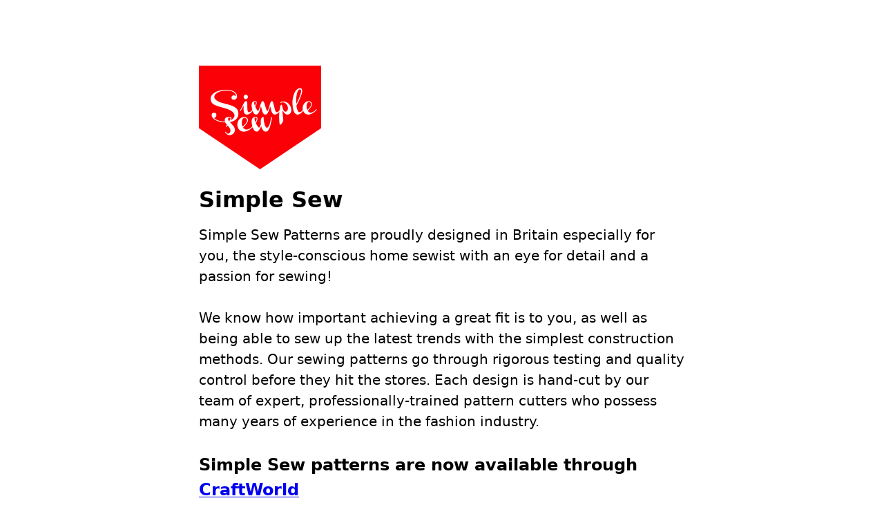

--- FILE ---
content_type: text/html; charset=utf-8
request_url: https://www.simplesewpatterns.com/collections/fiskars
body_size: 737
content:
<html lang="en">
  <head>
    <meta charset="UTF-8" />
    <meta http-equiv="X-UA-Compatible" content="IE=edge" />
    <meta name="viewport" content="width=device-width, initial-scale=1.0" />
    <title>Simple Sew patterns</title>
    <link href="/style.css" rel="stylesheet" />

<!-- Google tag (gtag.js) -->
<script async src="https://www.googletagmanager.com/gtag/js?id=G-RGSMPL85BC"></script>
<script>
  window.dataLayer = window.dataLayer || [];
  function gtag(){dataLayer.push(arguments);}
  gtag('js', new Date());

  gtag('config', 'G-RGSMPL85BC');
</script>

  </head>

  <body>
    <div class="container">
      <div class="logo">
        <img src="/assets/simplesewlogo.png"/>
      </div>
      <div class="content">
        <h1>Simple Sew</h1>

<p>Simple Sew Patterns are proudly designed in Britain especially for you, the style-conscious home sewist with an eye for detail and a passion for sewing!</p>

<p>We know how important achieving a great fit is to you, as well as being able to sew up the latest trends with the simplest construction methods. Our sewing patterns go through rigorous testing and quality control before they hit the stores. Each design is hand-cut by our team of expert, professionally-trained pattern cutters who possess many years of experience in the fashion industry.</p>

        <h2>Simple Sew patterns are now available through <a href="https://craftworld.com/collections/sewing-patterns">CraftWorld</a></h2>
        
      </div>
	  <div class="footer">
		<p>&copy; 2025 Practical Publishing International Ltd</br>
		Units 2-3 Bredbury Business Park, Bredbury Park Way, Stockport SK6 2SN</br>
	  </div>
	</div>
  <!-- Cloudflare Pages Analytics --><script defer src='https://static.cloudflareinsights.com/beacon.min.js' data-cf-beacon='{"token": "c970d152aa5c4b8cb0d3c5fdc0787d06"}'></script><!-- Cloudflare Pages Analytics --></body>
</html>


--- FILE ---
content_type: text/css; charset=utf-8
request_url: https://www.simplesewpatterns.com/style.css
body_size: 102
content:
* {
  font-family: -apple-system, system-ui, BlinkMacSystemFont, "Segoe UI", Roboto, Oxygen, Ubuntu, "Helvetica Neue",  Arial, sans-serif;
  margin: auto;
}

.container {
  width: 55%; 
  align-items: left;
  justify-content: left;
  padding: 20px 0;
  margin: auto;
  border: #fbab40;
  background-color: white;
}

.content {
  justify-content: left;
  align-items: left;
  padding: 20px 0px;
  font-style: normal;
}

.content > h1 {
  font-style: normal;
  font-weight: 600;
  font-size: 32px;
  line-height: 150%;
}

.content > h2 {
  font-style: normal;
  font-weight: 600;
  font-size: 24px;
  line-height: 150%;
}

.content > p {
  font-style: normal;
  font-weight: 400;
  font-size: 20px;
  line-height: 150%;
  text-align: left;
  color: black;
  flex-grow: 0;
  margin: 12px 0px 30px;
}

.logo {
  margin: 75px auto 0;
}


table, th, td {
  border: 1px solid;
  padding: 3px;
}


@media screen and (max-width: 1024px) {

    .container {
	width: 75%;
	background-size: contain;
        background-position-y: center;
    }
}

@media screen and (max-width: 600px) {

.container{
    width: 90%;
    background-size: contain;
    background-position-y: center;
    }

  pre {
    font-size: 0.8rem;
    padding: 8px 12px;
    width: 100%;
  }

  body {
    width: 100vw;
  }

  .content img {
    margin-left: 0;
  }

  h1 {
    font-size: 1.6rem;
  }

  ol {
    padding-left: 20px;
  }

  li {
    margin-bottom: 5px;
  }
}
